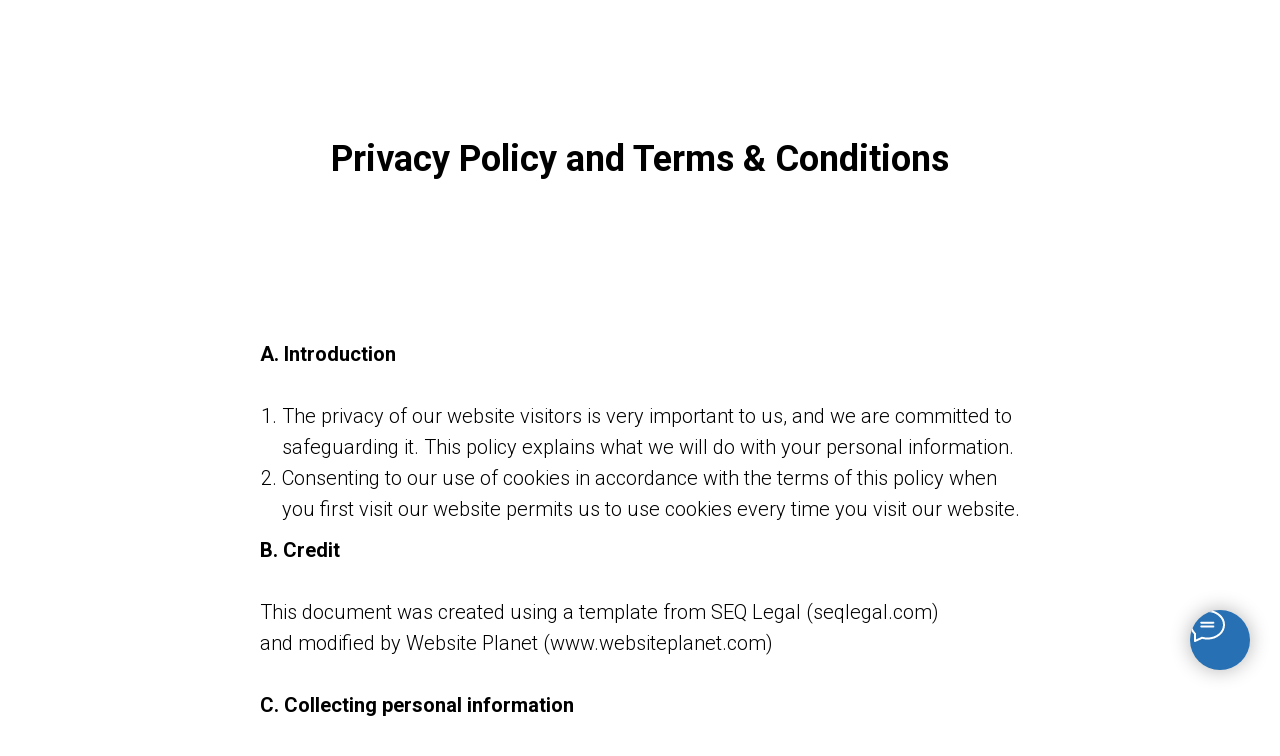

--- FILE ---
content_type: text/html; charset=UTF-8
request_url: https://www.dialog-health.com/privacypolicyandtermsandconditions
body_size: 13908
content:
<!DOCTYPE html> <html> <head> <meta charset="utf-8" /> <meta http-equiv="Content-Type" content="text/html; charset=utf-8" /> <meta name="viewport" content="width=device-width, initial-scale=1.0" /> <!--metatextblock--> <title>Privacy Policy and Terms & Conditions</title> <meta name="description" content="Privacy Policy and Terms &amp; Conditions" /> <meta property="og:url" content="https://www.dialog-health.com/privacypolicyandtermsandconditions" /> <meta property="og:title" content="Privacy Policy and Terms & Conditions" /> <meta property="og:description" content="Privacy Policy and Terms &amp; Conditions" /> <meta property="og:type" content="website" /> <link rel="canonical" href="https://www.dialog-health.com/privacypolicyandtermsandconditions"> <!--/metatextblock--> <meta name="format-detection" content="telephone=no" /> <meta http-equiv="x-dns-prefetch-control" content="on"> <link rel="dns-prefetch" href="https://ws.tildacdn.com"> <link rel="dns-prefetch" href="https://static.tildacdn.net"> <link rel="shortcut icon" href="https://static.tildacdn.net/tild3931-3531-4362-b533-333535613530/favicon.ico" type="image/x-icon" /> <link rel="apple-touch-icon" href="https://static.tildacdn.net/tild3463-3761-4334-a463-643838383231/youtube-02.png"> <link rel="apple-touch-icon" sizes="76x76" href="https://static.tildacdn.net/tild3463-3761-4334-a463-643838383231/youtube-02.png"> <link rel="apple-touch-icon" sizes="152x152" href="https://static.tildacdn.net/tild3463-3761-4334-a463-643838383231/youtube-02.png"> <link rel="apple-touch-startup-image" href="https://static.tildacdn.net/tild3463-3761-4334-a463-643838383231/youtube-02.png"> <!-- Assets --> <script src="https://neo.tildacdn.com/js/tilda-fallback-1.0.min.js" async charset="utf-8"></script> <link rel="stylesheet" href="https://static.tildacdn.net/css/tilda-grid-3.0.min.css" type="text/css" media="all" onerror="this.loaderr='y';"/> <link rel="stylesheet" href="https://static.tildacdn.net/ws/project886533/tilda-blocks-page3986812.min.css?t=1769682505" type="text/css" media="all" onerror="this.loaderr='y';" /> <link rel="preconnect" href="https://fonts.gstatic.com"> <link href="https://fonts.googleapis.com/css2?family=Roboto:wght@300;400;500;700&subset=latin,cyrillic" rel="stylesheet"> <script nomodule src="https://static.tildacdn.net/js/tilda-polyfill-1.0.min.js" charset="utf-8"></script> <script type="text/javascript">function t_onReady(func) {if(document.readyState!='loading') {func();} else {document.addEventListener('DOMContentLoaded',func);}}
function t_onFuncLoad(funcName,okFunc,time) {if(typeof window[funcName]==='function') {okFunc();} else {setTimeout(function() {t_onFuncLoad(funcName,okFunc,time);},(time||100));}}</script> <script src="https://static.tildacdn.net/js/tilda-scripts-3.0.min.js" charset="utf-8" defer onerror="this.loaderr='y';"></script> <script src="https://static.tildacdn.net/ws/project886533/tilda-blocks-page3986812.min.js?t=1769682505" charset="utf-8" async onerror="this.loaderr='y';"></script> <script src="https://static.tildacdn.net/js/tilda-lazyload-1.0.min.js" charset="utf-8" async onerror="this.loaderr='y';"></script> <script src="https://static.tildacdn.net/js/tilda-menu-1.0.min.js" charset="utf-8" async onerror="this.loaderr='y';"></script> <script src="https://static.tildacdn.net/js/tilda-submenublocks-1.0.min.js" charset="utf-8" async onerror="this.loaderr='y';"></script> <script src="https://static.tildacdn.net/js/tilda-skiplink-1.0.min.js" charset="utf-8" async onerror="this.loaderr='y';"></script> <script src="https://static.tildacdn.net/js/tilda-events-1.0.min.js" charset="utf-8" async onerror="this.loaderr='y';"></script> <script type="text/javascript" src="https://static.tildacdn.net/js/tilda-lk-dashboard-1.0.min.js" charset="utf-8" async onerror="this.loaderr='y';"></script> <script type="text/javascript">window.dataLayer=window.dataLayer||[];</script> <script type="text/javascript">(function() {if((/bot|google|yandex|baidu|bing|msn|duckduckbot|teoma|slurp|crawler|spider|robot|crawling|facebook/i.test(navigator.userAgent))===false&&typeof(sessionStorage)!='undefined'&&sessionStorage.getItem('visited')!=='y'&&document.visibilityState){var style=document.createElement('style');style.type='text/css';style.innerHTML='@media screen and (min-width: 980px) {.t-records {opacity: 0;}.t-records_animated {-webkit-transition: opacity ease-in-out .2s;-moz-transition: opacity ease-in-out .2s;-o-transition: opacity ease-in-out .2s;transition: opacity ease-in-out .2s;}.t-records.t-records_visible {opacity: 1;}}';document.getElementsByTagName('head')[0].appendChild(style);function t_setvisRecs(){var alr=document.querySelectorAll('.t-records');Array.prototype.forEach.call(alr,function(el) {el.classList.add("t-records_animated");});setTimeout(function() {Array.prototype.forEach.call(alr,function(el) {el.classList.add("t-records_visible");});sessionStorage.setItem("visited","y");},400);}
document.addEventListener('DOMContentLoaded',t_setvisRecs);}})();</script></head> <body class="t-body" style="margin:0;"> <!--allrecords--> <div id="allrecords" class="t-records" data-hook="blocks-collection-content-node" data-tilda-project-id="886533" data-tilda-page-id="3986812" data-tilda-page-alias="privacypolicyandtermsandconditions" data-tilda-formskey="2f38dedf3c48cacf654fa0fa1dd7302f" data-tilda-stat-scroll="yes" data-tilda-lazy="yes" data-tilda-root-zone="one" data-tilda-ts="y" data-tilda-project-country="FR"> <!--header--> <header id="t-header" class="t-records" data-hook="blocks-collection-content-node" data-tilda-project-id="886533" data-tilda-page-id="3799882" data-tilda-page-alias="header-en" data-tilda-formskey="2f38dedf3c48cacf654fa0fa1dd7302f" data-tilda-stat-scroll="yes" data-tilda-lazy="yes" data-tilda-root-zone="one" data-tilda-ts="y" data-tilda-project-country="FR"> <div id="rec70474803" class="r t-rec" style=" " data-animationappear="off" data-record-type="230"> <div id="nav70474803" class="t199__header t199__js__header t199__dark" style="" data-menu="yes"> <div class="t199__holder"> <a class="t199__logo" href="https://www.dialog-health.com" target="_blank" style=""> <img class="t199__logo-image-one"
src="https://static.tildacdn.net/tild3431-3039-4461-a364-623830333631/DH_02.png"
imgfield="img"
style="max-width: 120px; width: 100%; height: auto;" alt=""> <img class="t199__logo-image-two"
src="https://static.tildacdn.net/tild3163-3066-4839-a332-303833623266/DH_03.png"
imgfield="img2"
style="max-width: 120px; width: 100%; height: auto;" alt=""> <div class="t199__logo-text-mobile t-title" field="title" style=""></div> </a> <a class="t199__mmenu-toggler t199__js__menu-toggler" href="#"> <button type="button"
class="t-menuburger t-menuburger_first "
aria-label="Navigation menu"
aria-expanded="false"> <span style="background-color:#fff;"></span> <span style="background-color:#fff;"></span> <span style="background-color:#fff;"></span> <span style="background-color:#fff;"></span> </button> <script>function t_menuburger_init(recid) {var rec=document.querySelector('#rec' + recid);if(!rec) return;var burger=rec.querySelector('.t-menuburger');if(!burger) return;var isSecondStyle=burger.classList.contains('t-menuburger_second');if(isSecondStyle&&!window.isMobile&&!('ontouchend' in document)) {burger.addEventListener('mouseenter',function() {if(burger.classList.contains('t-menuburger-opened')) return;burger.classList.remove('t-menuburger-unhovered');burger.classList.add('t-menuburger-hovered');});burger.addEventListener('mouseleave',function() {if(burger.classList.contains('t-menuburger-opened')) return;burger.classList.remove('t-menuburger-hovered');burger.classList.add('t-menuburger-unhovered');setTimeout(function() {burger.classList.remove('t-menuburger-unhovered');},300);});}
burger.addEventListener('click',function() {if(!burger.closest('.tmenu-mobile')&&!burger.closest('.t450__burger_container')&&!burger.closest('.t466__container')&&!burger.closest('.t204__burger')&&!burger.closest('.t199__js__menu-toggler')) {burger.classList.toggle('t-menuburger-opened');burger.classList.remove('t-menuburger-unhovered');}});var menu=rec.querySelector('[data-menu="yes"]');if(!menu) return;var menuLinks=menu.querySelectorAll('.t-menu__link-item');var submenuClassList=['t978__menu-link_hook','t978__tm-link','t966__tm-link','t794__tm-link','t-menusub__target-link'];Array.prototype.forEach.call(menuLinks,function(link) {link.addEventListener('click',function() {var isSubmenuHook=submenuClassList.some(function(submenuClass) {return link.classList.contains(submenuClass);});if(isSubmenuHook) return;burger.classList.remove('t-menuburger-opened');});});menu.addEventListener('clickedAnchorInTooltipMenu',function() {burger.classList.remove('t-menuburger-opened');});}
t_onReady(function() {t_onFuncLoad('t_menuburger_init',function(){t_menuburger_init('70474803');});});</script> <style>.t-menuburger{position:relative;flex-shrink:0;width:28px;height:20px;padding:0;border:none;background-color:transparent;outline:none;-webkit-transform:rotate(0deg);transform:rotate(0deg);transition:transform .5s ease-in-out;cursor:pointer;z-index:999;}.t-menuburger span{display:block;position:absolute;width:100%;opacity:1;left:0;-webkit-transform:rotate(0deg);transform:rotate(0deg);transition:.25s ease-in-out;height:3px;background-color:#000;}.t-menuburger span:nth-child(1){top:0px;}.t-menuburger span:nth-child(2),.t-menuburger span:nth-child(3){top:8px;}.t-menuburger span:nth-child(4){top:16px;}.t-menuburger__big{width:42px;height:32px;}.t-menuburger__big span{height:5px;}.t-menuburger__big span:nth-child(2),.t-menuburger__big span:nth-child(3){top:13px;}.t-menuburger__big span:nth-child(4){top:26px;}.t-menuburger__small{width:22px;height:14px;}.t-menuburger__small span{height:2px;}.t-menuburger__small span:nth-child(2),.t-menuburger__small span:nth-child(3){top:6px;}.t-menuburger__small span:nth-child(4){top:12px;}.t-menuburger-opened span:nth-child(1){top:8px;width:0%;left:50%;}.t-menuburger-opened span:nth-child(2){-webkit-transform:rotate(45deg);transform:rotate(45deg);}.t-menuburger-opened span:nth-child(3){-webkit-transform:rotate(-45deg);transform:rotate(-45deg);}.t-menuburger-opened span:nth-child(4){top:8px;width:0%;left:50%;}.t-menuburger-opened.t-menuburger__big span:nth-child(1){top:6px;}.t-menuburger-opened.t-menuburger__big span:nth-child(4){top:18px;}.t-menuburger-opened.t-menuburger__small span:nth-child(1),.t-menuburger-opened.t-menuburger__small span:nth-child(4){top:6px;}@media (hover),(min-width:0\0){.t-menuburger_first:hover span:nth-child(1){transform:translateY(1px);}.t-menuburger_first:hover span:nth-child(4){transform:translateY(-1px);}.t-menuburger_first.t-menuburger__big:hover span:nth-child(1){transform:translateY(3px);}.t-menuburger_first.t-menuburger__big:hover span:nth-child(4){transform:translateY(-3px);}}.t-menuburger_second span:nth-child(2),.t-menuburger_second span:nth-child(3){width:80%;left:20%;right:0;}@media (hover),(min-width:0\0){.t-menuburger_second.t-menuburger-hovered span:nth-child(2),.t-menuburger_second.t-menuburger-hovered span:nth-child(3){animation:t-menuburger-anim 0.3s ease-out normal forwards;}.t-menuburger_second.t-menuburger-unhovered span:nth-child(2),.t-menuburger_second.t-menuburger-unhovered span:nth-child(3){animation:t-menuburger-anim2 0.3s ease-out normal forwards;}}.t-menuburger_second.t-menuburger-opened span:nth-child(2),.t-menuburger_second.t-menuburger-opened span:nth-child(3){left:0;right:0;width:100%!important;}.t-menuburger_third span:nth-child(4){width:70%;left:unset;right:0;}@media (hover),(min-width:0\0){.t-menuburger_third:not(.t-menuburger-opened):hover span:nth-child(4){width:100%;}}.t-menuburger_third.t-menuburger-opened span:nth-child(4){width:0!important;right:50%;}.t-menuburger_fourth{height:12px;}.t-menuburger_fourth.t-menuburger__small{height:8px;}.t-menuburger_fourth.t-menuburger__big{height:18px;}.t-menuburger_fourth span:nth-child(2),.t-menuburger_fourth span:nth-child(3){top:4px;opacity:0;}.t-menuburger_fourth span:nth-child(4){top:8px;}.t-menuburger_fourth.t-menuburger__small span:nth-child(2),.t-menuburger_fourth.t-menuburger__small span:nth-child(3){top:3px;}.t-menuburger_fourth.t-menuburger__small span:nth-child(4){top:6px;}.t-menuburger_fourth.t-menuburger__small span:nth-child(2),.t-menuburger_fourth.t-menuburger__small span:nth-child(3){top:3px;}.t-menuburger_fourth.t-menuburger__small span:nth-child(4){top:6px;}.t-menuburger_fourth.t-menuburger__big span:nth-child(2),.t-menuburger_fourth.t-menuburger__big span:nth-child(3){top:6px;}.t-menuburger_fourth.t-menuburger__big span:nth-child(4){top:12px;}@media (hover),(min-width:0\0){.t-menuburger_fourth:not(.t-menuburger-opened):hover span:nth-child(1){transform:translateY(1px);}.t-menuburger_fourth:not(.t-menuburger-opened):hover span:nth-child(4){transform:translateY(-1px);}.t-menuburger_fourth.t-menuburger__big:not(.t-menuburger-opened):hover span:nth-child(1){transform:translateY(3px);}.t-menuburger_fourth.t-menuburger__big:not(.t-menuburger-opened):hover span:nth-child(4){transform:translateY(-3px);}}.t-menuburger_fourth.t-menuburger-opened span:nth-child(1),.t-menuburger_fourth.t-menuburger-opened span:nth-child(4){top:4px;}.t-menuburger_fourth.t-menuburger-opened span:nth-child(2),.t-menuburger_fourth.t-menuburger-opened span:nth-child(3){opacity:1;}@keyframes t-menuburger-anim{0%{width:80%;left:20%;right:0;}50%{width:100%;left:0;right:0;}100%{width:80%;left:0;right:20%;}}@keyframes t-menuburger-anim2{0%{width:80%;left:0;}50%{width:100%;right:0;left:0;}100%{width:80%;left:20%;right:0;}}</style> </a> <div class="t199__mmenu t199__js__menu"> <nav class="t199__menu"> <ul role="list" class="t199__menu-items t-menu__list"> <li class="t199__menu-item-wrap"> <a class="t199__menu-item t-title t-menu__link-item"
href="/agenda" data-menu-submenu-hook="">Agenda</a> </li> <li class="t199__menu-item-wrap"> <a class="t199__menu-item t-title t-menu__link-item"
href="https://www.dialog-health.com/recent-tours" data-menu-submenu-hook="">Previous Study Tours</a> </li> <li class="t199__menu-item-wrap"> <a class="t199__menu-item t-title t-menu__link-item"
href="/services" data-menu-submenu-hook="">Our services</a> </li> <li class="t199__menu-item-wrap"> <a class="t199__menu-item t-title t-menu__link-item"
href="#submenu:about" data-menu-submenu-hook="">About us</a> </li> <li class="t199__menu-item-wrap"> <a class="t199__menu-item t-title t-menu__link-item"
href="/contact" data-menu-submenu-hook="">Contact</a> </li> <li class="t199__menu-item-wrap"> <a class="t199__menu-item t-title t-menu__link-item"
href="#submenu:langues" data-menu-submenu-hook="">En</a> </li> </ul> </nav> </div> </div> </div> <script>t_onReady(function() {t_onFuncLoad('t199_showMenu',function() {t199_showMenu('70474803');});t_onFuncLoad('t199_positionHeader',function() {t199_positionHeader('70474803');});t_onFuncLoad('t_menu__interactFromKeyboard',function() {t_menu__interactFromKeyboard('70474803');});t_onFuncLoad('t_menu__highlightActiveLinks',function() {t_menu__highlightActiveLinks(".t199__menu-item");});t_onFuncLoad('t_menu__findAnchorLinks',function() {t_menu__findAnchorLinks('70474803','.t199__menu-item');});});</script> <style>@media screen and (max-width:1024px){}</style> <style>#rec70474803 .t-menu__link-item{}@supports (overflow:-webkit-marquee) and (justify-content:inherit){#rec70474803 .t-menu__link-item,#rec70474803 .t-menu__link-item.t-active{opacity:1 !important;}}</style> </div> <div id="rec157122556" class="r t-rec" style=" " data-animationappear="off" data-record-type="794"> <!-- T794 --> <div class="t794" data-tooltip-hook="#submenu:about" data-tooltip-margin="15px" data-add-arrow="on"> <div class="t794__tooltip-menu"> <div class="t794__tooltip-menu-corner"></div> <div class="t794__content"> <ul class="t794__list" role="menu" aria-label=""> <li class="t794__list_item t-submenublocks__item t-name t-name_xs"> <a class="t794__typo t794__typo_157122556 t794__link t-name t-name_xs"
role="menuitem"
href="/team_experts"
style="" data-menu-item-number="1">Team</a> </li> <li class="t794__list_item t-submenublocks__item t-name t-name_xs"> <a class="t794__typo t794__typo_157122556 t794__link t-name t-name_xs"
role="menuitem"
href="/warranties"
style="" data-menu-item-number="2">Warranties</a> </li> <li class="t794__list_item t-submenublocks__item t-name t-name_xs"> <a class="t794__typo t794__typo_157122556 t794__link t-name t-name_xs"
role="menuitem"
href="/partners"
style="" data-menu-item-number="3">Partners</a> </li> </ul> </div> </div> </div> <script>t_onReady(function() {t_onFuncLoad('t794_init',function() {t794_init('157122556');});});</script> <style>#rec157122556 .t794__tooltip-menu,a[data-tooltip-menu-id="157122556"] + .t794__tooltip-menu{background-color:#ffffff;text-align:left;max-width:100px;border-radius:3px;}#rec157122556 .t794__content{background-color:#ffffff;border-radius:3px;}#rec157122556 .t794__tooltip-menu-corner{background-color:#ffffff;top:-6.5px;border-color:#eee;border-width:0;border-style:none;}@media screen and (max-width:980px){a[data-tooltip-menu-id="157122556"] + .t794__tooltip-menu{max-width:100%;}}</style> <style></style> <style>#rec157122556 .t794__tooltip-menu,a[data-tooltip-menu-id="157122556"] + .t794__tooltip-menu {box-shadow:0px 0px 7px rgba(0,0,0,0.2);}</style> </div> <div id="rec466798540" class="r t-rec" style=" " data-animationappear="off" data-record-type="794"> <!-- T794 --> <div class="t794" data-tooltip-hook="#submenu:about" data-tooltip-margin="15px" data-add-arrow="on"> <div class="t794__tooltip-menu"> <div class="t794__tooltip-menu-corner"></div> <div class="t794__content"> <ul class="t794__list" role="menu" aria-label=""> <li class="t794__list_item t-submenublocks__item t-name t-name_xs"> <a class="t794__typo t794__typo_466798540 t794__link t-name t-name_xs"
role="menuitem"
href="/team_experts"
style="" data-menu-item-number="1">Team</a> </li> <li class="t794__list_item t-submenublocks__item t-name t-name_xs"> <a class="t794__typo t794__typo_466798540 t794__link t-name t-name_xs"
role="menuitem"
href="/warranties"
style="" data-menu-item-number="2">Warranties</a> </li> <li class="t794__list_item t-submenublocks__item t-name t-name_xs"> <a class="t794__typo t794__typo_466798540 t794__link t-name t-name_xs"
role="menuitem"
href="/partners"
style="" data-menu-item-number="3">Partners</a> </li> </ul> </div> </div> </div> <script>t_onReady(function() {t_onFuncLoad('t794_init',function() {t794_init('466798540');});});</script> <style>#rec466798540 .t794__tooltip-menu,a[data-tooltip-menu-id="466798540"] + .t794__tooltip-menu{background-color:#ffffff;text-align:left;max-width:100px;border-radius:3px;}#rec466798540 .t794__content{background-color:#ffffff;border-radius:3px;}#rec466798540 .t794__tooltip-menu-corner{background-color:#ffffff;top:-6.5px;border-color:#eee;border-width:0;border-style:none;}@media screen and (max-width:980px){a[data-tooltip-menu-id="466798540"] + .t794__tooltip-menu{max-width:100%;}}</style> <style></style> <style>#rec466798540 .t794__tooltip-menu,a[data-tooltip-menu-id="466798540"] + .t794__tooltip-menu {box-shadow:0px 0px 7px rgba(0,0,0,0.2);}</style> </div> <div id="rec169425106" class="r t-rec" style=" " data-animationappear="off" data-record-type="794"> <!-- T794 --> <div class="t794" data-tooltip-hook="#submenu:langues" data-tooltip-margin="15px" data-add-arrow="on"> <div class="t794__tooltip-menu"> <div class="t794__tooltip-menu-corner"></div> <div class="t794__content"> <ul class="t794__list" role="menu" aria-label=""> <li class="t794__list_item t-submenublocks__item t-name t-name_xs"> <a class="t794__typo t794__typo_169425106 t794__link t-name t-name_xs"
role="menuitem"
href="https://www.dialog-health.com"
style="" data-menu-item-number="1">English</a> </li> <li class="t794__list_item t-submenublocks__item t-name t-name_xs"> <a class="t794__typo t794__typo_169425106 t794__link t-name t-name_xs"
role="menuitem"
href="https://www.fr.dialog-health.com"
style="" data-menu-item-number="2">Français</a> </li> <li class="t794__list_item t-submenublocks__item t-name t-name_xs"> <a class="t794__typo t794__typo_169425106 t794__link t-name t-name_xs"
role="menuitem"
href="https://www.ru.dialog-health.com"
style="" data-menu-item-number="3">Pусский</a> </li> <li class="t794__list_item t-submenublocks__item t-name t-name_xs"> <a class="t794__typo t794__typo_169425106 t794__link t-name t-name_xs"
role="menuitem"
href="https://www.br.dialog-health.com"
style="" data-menu-item-number="4">Portugues</a> </li> </ul> </div> </div> </div> <script>t_onReady(function() {t_onFuncLoad('t794_init',function() {t794_init('169425106');});});</script> <style>#rec169425106 .t794__tooltip-menu,a[data-tooltip-menu-id="169425106"] + .t794__tooltip-menu{background-color:#ffffff;text-align:left;max-width:100px;border-radius:3px;}#rec169425106 .t794__content{background-color:#ffffff;border-radius:3px;}#rec169425106 .t794__tooltip-menu-corner{background-color:#ffffff;top:-6.5px;border-color:#eee;border-width:0;border-style:none;}@media screen and (max-width:980px){a[data-tooltip-menu-id="169425106"] + .t794__tooltip-menu{max-width:100%;}}</style> <style></style> <style>#rec169425106 .t794__tooltip-menu,a[data-tooltip-menu-id="169425106"] + .t794__tooltip-menu {box-shadow:0px 0px 7px rgba(0,0,0,0.2);}</style> </div> </header> <!--/header--> <div id="rec73601866" class="r t-rec t-rec_pt_135 t-rec_pb_90" style="padding-top:135px;padding-bottom:90px; " data-record-type="33"> <!-- T017 --> <div class="t017"> <div class="t-container t-align_center"> <div class="t-col t-col_10 t-prefix_1"> <h1 class="t017__title t-title t-title_xxs" field="title">Privacy Policy and Terms &amp; Conditions</h1> </div> </div> </div> </div> <div id="rec73601608" class="r t-rec t-rec_pt_60 t-rec_pb_60" style="padding-top:60px;padding-bottom:60px; " data-record-type="106"> <!-- T004 --> <div class="t004"> <div class="t-container "> <div class="t-col t-col_8 t-prefix_2"> <div field="text" class="t-text t-text_md "><strong>A. Introduction </strong><br /><br /> <ol> <li> The privacy of our website visitors is very important to us, and we are committed to safeguarding it. This policy explains what we will do with your personal information. </li> <li> Consenting to our use of cookies in accordance with the terms of this policy when you first visit our website permits us to use cookies every time you visit our website. </li> </ol> <strong>B. Credit<br /></strong><br />This document was created using a template from SEQ Legal (seqlegal.com)<br />and modified by Website Planet (<a href="https://www.websiteplanet.com/"><span style="color: rgb(0, 0, 0);">www.websiteplanet.com</span></a>) <br /><br /> <strong>C. Collecting personal information</strong> <br /><br /> The following types of personal information may be collected, stored, and used: <br /><br /> <ol> <li> information about your computer including your IP address, geographical location, browser type and version, and operating system; </li> <li> information about your visits to and use of this website including the referral source, length of visit, page views, and website navigation paths; </li> <li> information, such as your email address, that you enter when you register with our website; </li> <li> information that you enter when you create a profile on our website—for example, your name, profile pictures, gender, birthday, relationship status, interests and hobbies, educational details, and employment details; </li> <li> information, such as your name and email address, that you enter in order to set up subscriptions to our emails and/or newsletters; </li> <li> information that you enter while using the services on our website; </li> <li> information that is generated while using our website, including when, how often, and under what circumstances you use it; </li> <li> information relating to anything you purchase, services you use, or transactions you make through our website, which includes your name, address, telephone number, email address, and credit card details; </li> <li> information that you post to our website with the intention of publishing it on the internet, which includes your username, profile pictures, and the content of your posts; </li> <li> information contained in any communications that you send to us by email or through our website, including its communication content and metadata; </li> <li> any other personal information that you send to us. </li> </ol> Before you disclose to us the personal information of another person, you must obtain that person's consent to both the disclosure and the processing of that personal information in accordance with this policy <br /><br /> <strong>D. Using your personal information</strong> <br /><br /> Personal information submitted to us through our website will be used for the purposes specified in this policy or on the relevant pages of the website. We may use your personal information for the following: <br /><br /> <ol> <li> administering our website and business; </li> <li> personalizing our website for you; </li> <li> enabling your use of the services available on our website; </li> <li> sending you goods purchased through our website; </li> <li> supplying services purchased through our website; </li> <li> sending statements, invoices, and payment reminders to you, and collecting payments from you; </li> <li> sending you non-marketing commercial communications; </li> <li> sending you email notifications that you have specifically requested; </li> <li> sending you our email newsletter, if you have requested it (you can inform us at any time if you no longer require the newsletter); </li> <li> sending you marketing communications relating to our business or the businesses of carefully-selected third parties which we think may be of interest to you, by post or, where you have specifically agreed to this, by email or similar technology (you can inform us at any time if you no longer require marketing communications); </li> <li> providing third parties with statistical information about our users (but those third parties will not be able to identify any individual user from that information); </li> <li> dealing with inquiries and complaints made by or about you relating to our website; </li> <li> keeping our website secure and prevent fraud; </li> <li> verifying compliance with the terms and conditions governing the use of our website (including monitoring private messages sent through our website private messaging service); and </li> <li> other uses. </li> </ol> If you submit personal information for publication on our website, we will publish and otherwise use that information in accordance with the license you grant to us. <br /><br /> Your privacy settings can be used to limit the publication of your information on our website and can be adjusted using privacy controls on the website. <br /><br /> We will not, without your express consent, supply your personal information to any third party for their or any other third party's direct marketing. <br /><br /> <strong>E. Disclosing personal information </strong><br /><br /> We may disclose your personal information to any of our employees, officers, insurers, professional advisers, agents, suppliers, or subcontractors as reasonably necessary for the purposes set out in this policy. <br /><br /> We may disclose your personal information to any member of our group of companies (this means our subsidiaries, our ultimate holding company and all its subsidiaries) as reasonably necessary for the purposes set out in this policy. <br /><br /> We may disclose your personal information: <br /><br /> <ol> <li> to the extent that we are required to do so by law; </li> <li> in connection with any ongoing or prospective legal proceedings; </li> <li> in order to establish, exercise, or defend our legal rights (including providing information to others for the purposes of fraud prevention and reducing credit risk); </li> <li> to the purchaser (or prospective purchaser) of any business or asset that we are (or are contemplating) selling; and </li> <li> to any person who we reasonably believe may apply to a court or other competent authority for disclosure of that personal information where, in our reasonable opinion, such court or authority would be reasonably likely to order disclosure of that personal information. </li> </ol> Except as provided in this policy, we will not provide your personal information to third parties. <br /><br /> <strong>F. International data transfers </strong><br /><br /> <ol> <li> Information that we collect may be stored, processed in, and transferred between any of the countries in which we operate in order to enable us to use the information in accordance with this policy. </li> <li> Information that we collect may be transferred to the following countries which do not have data protection laws equivalent to those in force in the European Economic Area: the United States of America, Russia, Japan, China, and India. </li> <li> Personal information that you publish on our website or submit for publication on our website may be available, via the internet, around the world. We cannot prevent the use or misuse of such information by others. </li> <li> You expressly agree to the transfers of personal information described in this Section F. </li> </ol> <strong>G. Retaining personal information</strong> <br /><br /> <ol> <li> This Section G sets out our data retention policies and procedure, which are designed to help ensure that we comply with our legal obligations regarding the retention and deletion of personal information. </li> <li> Personal information that we process for any purpose or purposes shall not be kept for longer than is necessary for that purpose or those purposes. </li> <li> Without prejudice to article G-2, we will usually delete personal data falling within the categories set out below at the date/time set out below: <ol> <li> personal data type will be deleted {ENTER DATE/TIME}; and </li> <li> {ENTER ADDITIONAL DATES/TIMES}. </li> </ol> </li> <li> Notwithstanding the other provisions of this Section G, we will retain documents (including electronic documents) containing personal data: <ol> <li> to the extent that we are required to do so by law; </li> <li> if we believe that the documents may be relevant to any ongoing or prospective legal proceedings; and </li> <li> in order to establish, exercise, or defend our legal rights (including providing information to others for the purposes of fraud prevention and reducing credit risk). </li> </ol> </li> </ol> <strong>H. Security of your personal information </strong><br /><br /> <ol> <li> We will take reasonable technical and organizational precautions to prevent the loss, misuse, or alteration of your personal information. </li> <li> We will store all the personal information you provide on our secure (password- and firewall-protected) servers. </li> <li> All electronic financial transactions entered into through our website will be protected by encryption technology. </li> <li> You acknowledge that the transmission of information over the internet is inherently insecure, and we cannot guarantee the security of data sent over the internet. </li> <li> You are responsible for keeping the password you use for accessing our website confidential; we will not ask you for your password (except when you log in to our website). </li> </ol> <strong>I. Amendments</strong> <br /><br /> We may update this policy from time to time by publishing a new version on our website. You should check this page occasionally to ensure you understand any changes to this policy. We may notify you of changes to this policy by email or through the private messaging system on our website. <br /><br /> <strong>J. Your rights </strong><br /><br /> You may instruct us to provide you with any personal information we hold about you; provision of such information will be subject to the following: <br /><br /> <ol> <li> the payment of a fee {ENTER FEE IF RELEVANT}; and </li> <li> the supply of appropriate evidence of your identity ({ADJUST TEXT TO REFLECT YOUR POLICY for this purpose, we will usually accept a photocopy of your passport certified by a notary plus an original copy of a utility bill showing your current address}). </li> </ol> We may withhold personal information that you request to the extent permitted by law. <br /><br /> You may instruct us at any time not to process your personal information for marketing purposes. <br /><br /> In practice, you will usually either expressly agree in advance to our use of your personal information for marketing purposes, or we will provide you with an opportunity to opt out of the use of your personal information for marketing purposes. <br /><br /> <strong>K. Third party websites </strong><br /><br /> Our website includes hyperlinks to, and details of, third party websites. We have no control over, and are not responsible for, the privacy policies and practices of third parties. <br /><br /> L. Updating information <br /><br /> Please let us know if the personal information that we hold about you needs to be corrected or updated. <br /><br /> <strong>M. Cookies </strong><br /><br /> Our website uses cookies. A cookie is a file containing an identifier (a string of letters and numbers) that is sent by a web server to a web browser and is stored by the browser. The identifier is then sent back to the server each time the browser requests a page from the server. Cookies may be either "persistent" cookies or "session" cookies: a persistent cookie will be stored by a web browser and will remain valid until its set expiry date, unless deleted by the user before the expiry date; a session cookie, on the other hand, will expire at the end of the user session, when the web browser is closed. Cookies do not typically contain any information that personally identifies a user, but personal information that we store about you may be linked to the information stored in and obtained from cookies. We use only session cookies on our website. <br /><br /> <ol> <li> The names of the cookies that we use on our website, and the purposes for which they are used, are set out below: <ol> <li> we use Google Analytics and Adwords on our website to recognize a computer when a user visits the website / track users as they navigate the website / enable the use of a shopping cart on the website / improve the website's usability / analyze the use of the website / administer the website / prevent fraud and improve the security of the website / personalize the website for each user / target advertisements which may be of particular interest to specific users / describe purpose(s)}; </li> </ol> </li> <li> Most browsers allow you to refuse to accept cookies—for example: <ol> <li> in Internet Explorer (version 10) you can block cookies using the cookie handling override settings available by clicking "Tools," "Internet Options," "Privacy," and then "Advanced"; </li> <li> in Firefox (version 24) you can block all cookies by clicking "Tools," "Options," "Privacy," selecting "Use custom settings for history" from the drop-down menu, and unticking "Accept cookies from sites"; and </li> <li> in Chrome (version 29), you can block all cookies by accessing the "Customize and control" menu, and clicking "Settings," "Show advanced settings," and "Content settings," and then selecting "Block sites from setting any data" under the "Cookies" heading. </li> </ol> </li> </ol> Blocking all cookies will have a negative impact upon the usability of many websites. If you block cookies, you will not be able to use all the features on our website. <br /><br /> <ol> <li> You can delete cookies already stored on your computer—for example: <ol> <li> in Internet Explorer (version 10), you must manually delete cookie files (you can find instructions for doing so at <a href="http://support.microsoft.com/kb/278835"><span style="color: rgb(0, 0, 0);">http://support.microsoft.com/kb/278835</span></a> ); </li> <li> in Firefox (version 24), you can delete cookies by clicking "Tools," "Options," and "Privacy", then selecting "Use custom settings for history", clicking "Show Cookies," and then clicking "Remove All Cookies"; and </li> <li> in Chrome (version 29), you can delete all cookies by accessing the "Customize and control" menu, and clicking "Settings," "Show advanced settings," and "Clear browsing data," and then selecting "Delete cookies and other site and plug-in data" before clicking "Clear browsing data." </li> </ol> </li> <li> Deleting cookies will have a negative impact on the usability of many websites. </li></ol></div> </div> </div> </div> </div> <!--footer--> <footer id="t-footer" class="t-records" data-hook="blocks-collection-content-node" data-tilda-project-id="886533" data-tilda-page-id="3794088" data-tilda-page-alias="footer-en" data-tilda-formskey="2f38dedf3c48cacf654fa0fa1dd7302f" data-tilda-stat-scroll="yes" data-tilda-lazy="yes" data-tilda-root-zone="one" data-tilda-ts="y" data-tilda-project-country="FR"> <div id="rec157126440" class="r t-rec t-rec_pt_75 t-rec_pb_90" style="padding-top:75px;padding-bottom:90px;background-color:#111111; " data-animationappear="off" data-record-type="420" data-bg-color="#111111"> <!-- T420 --> <div class="t420"> <div class="t-container t-align_left"> <div class="t420__col t-col t-col_3"> <a class="t420__logo-link" href="/"> <img class="t420__logo t-img"
src="https://thb.tildacdn.net/tild3862-6437-4264-b534-383930623465/-/empty/DIALOG_HEALTH_WHITE.png" data-original="https://static.tildacdn.net/tild3862-6437-4264-b534-383930623465/DIALOG_HEALTH_WHITE.png"
imgfield="img"
alt="Dialog Health"> </a> <div class="t-sociallinks"> <ul role="list" class="t-sociallinks__wrapper" aria-label="Social media links"> <!-- new soclinks --><li class="t-sociallinks__item t-sociallinks__item_linkedin"><a href="https://www.linkedin.com/company/dialoghealth" target="_blank" rel="nofollow" aria-label="linkedin" style="width: 25px; height: 25px;"><svg class="t-sociallinks__svg" role="presentation" width=25px height=25px viewBox="0 0 100 100" fill="none" xmlns="http://www.w3.org/2000/svg"> <path fill-rule="evenodd" clip-rule="evenodd" d="M50 100c27.6142 0 50-22.3858 50-50S77.6142 0 50 0 0 22.3858 0 50s22.3858 50 50 50Zm23-31.0002V52.363c0-8.9114-4.7586-13.0586-11.1079-13.0586-5.1234 0-7.4123 2.8199-8.6942 4.7942v-4.1124h-9.6468c.1297 2.7235 0 29.0136 0 29.0136h9.6484v-16.203c0-.8675.0657-1.731.3203-2.3513.6981-1.7351 2.284-3.5286 4.9491-3.5286 3.4905 0 4.8859 2.6611 4.8859 6.5602v15.5227H73ZM53.1979 44.0986v.094h-.0632c.0069-.0111.0148-.0228.0229-.0346.0137-.0198.0281-.0401.0403-.0594ZM28 31.0123C28 28.1648 30.1583 26 33.4591 26c3.3016 0 5.3302 2.1648 5.3934 5.0123 0 2.7851-2.0918 5.0156-5.4567 5.0156h-.064c-3.2351 0-5.3318-2.2305-5.3318-5.0156Zm10.2177 37.9875h-9.6445V39.9862h9.6445v29.0136Z" fill="#525252"/> </svg></a></li>&nbsp;<li class="t-sociallinks__item t-sociallinks__item_youtube"><a href="https://www.youtube.com/channel/UCa-ecxFAAbU5Wb7tMA0Aaww" target="_blank" rel="nofollow" aria-label="youtube" style="width: 25px; height: 25px;"><svg class="t-sociallinks__svg" role="presentation" width=25px height=25px viewBox="0 0 100 100" fill="none" xmlns="http://www.w3.org/2000/svg"> <path fill-rule="evenodd" clip-rule="evenodd" d="M50 100c27.614 0 50-22.386 50-50S77.614 0 50 0 0 22.386 0 50s22.386 50 50 50Zm17.9-67.374c3.838.346 6 2.695 6.474 6.438.332 2.612.626 6.352.626 10.375 0 7.064-.626 11.148-.626 11.148-.588 3.728-2.39 5.752-6.18 6.18-4.235.48-13.76.7-17.992.7-4.38 0-13.237-.184-17.66-.552-3.8-.317-6.394-2.44-6.916-6.218-.38-2.752-.626-6.022-.626-11.222 0-5.788.209-8.238.7-10.853.699-3.732 2.48-5.54 6.548-5.96C36.516 32.221 40.55 32 49.577 32c4.413 0 13.927.228 18.322.626Zm-23.216 9.761v14.374L58.37 49.5l-13.686-7.114Z" fill="#525252"/> </svg></a></li><!-- /new soclinks --> </ul> </div> <div class="t420__text t-descr t-descr_xxs" field="text">© 2018 Dialog Health<a href="http://www.dialog-health.com/privacypolicyandtermsandconditions" style=""><span style="color: rgb(255, 255, 255);"><br /><br /></span></a><a href="http://www.dialog-health.com/privacypolicyandtermsandconditions"><span style="color: rgb(255, 255, 255);">Privacy Policy and Terms &amp; Conditions</span></a><br /></div> </div> <div class="t420__col t-col t-col_3"> <div class="t420__title t-name t-name_xs" field="title">Dialog Health</div> <div class="t420__descr t-descr t-descr_xxs" field="descr"><ul> <li> <a href="https://www.dialog-health.com" style="">Home</a></li> <li><a href="https://www.dialog-health.com/services" style="">Services</a></li> </ul></div> </div> <div class="t420__floatbeaker_lr3"></div> <div> <div class="t420__col t-col t-col_3"> <div class="t420__title t-name t-name_xs" field="title2">Recent tours. Regions. </div> <div class="t420__descr t-descr t-descr_xxs" field="descr2"><ul><li data-list="bullet"><a href="https://www.dialog-health.com/recent-tours#!/tfeeds/232626870320/c/Europe">Europe </a></li><li data-list="bullet"><a href="https://www.dialog-health.com/recent-tours#!/tfeeds/232626870320/c/Asia">Asia </a></li><li data-list="bullet"><a href="https://www.dialog-health.com/recent-tours#!/tfeeds/232626870320/c/USA%20/%20Canada">US / Canada </a></li><li data-list="bullet"><a href="https://www.dialog-health.com/recent-tours#!/tfeeds/232626870320/c/Middle%20East">Middle East </a></li></ul></div> </div> <div class="t420__col t-col t-col_3"> <div class="t420__title t-name t-name_xs" field="title3">About</div> <div class="t420__descr t-descr t-descr_xxs" field="descr3"><ul><li><a href="https://www.dialog-health.com/warranties">Warranties</a></li><li><a href="https://www.dialog-health.com/partners">Partners</a></li></ul></div> </div> </div> </div> </div> <style>#rec157126440 .t420__title{color:#525252;}#rec157126440 .t420__descr{color:#ffffff;}</style> <style> #rec157126440 .t420__logo-link{font-size:20px;color:#ffffff;text-transform:uppercase;}#rec157126440 .t420__logo{font-size:20px;color:#ffffff;text-transform:uppercase;}</style> </div> <div id="rec285593905" class="r t-rec" style=" " data-animationappear="off" data-record-type="898"> <div
class="t898"> <div class="t898__btn"
style="right:30px;left:inherit;"> <input type="checkbox" class="t898__btn_input" id="t898__btn_input_285593905" /> <label for="t898__btn_input_285593905" class="t898__btn_label" style="background:#2670b3;"> <svg role="presentation" class="t898__icon t898__icon-write" width="35" height="32" viewBox="0 0 35 32" xmlns="http://www.w3.org/2000/svg"> <path d="M11.2667 12.6981H23.3667M11.2667 16.4717H23.3667M4.8104 23.5777C2.4311 21.1909 1 18.1215 1 14.7736C1 7.16679 8.38723 1 17.5 1C26.6128 1 34 7.16679 34 14.7736C34 22.3804 26.6128 28.5472 17.5 28.5472C15.6278 28.5472 13.8286 28.2868 12.1511 27.8072L12 27.7925L5.03333 31V23.8219L4.8104 23.5777Z" stroke="#ffffff" stroke-width="2" stroke-miterlimit="10" stroke-linecap="round" stroke-linejoin="round" fill="none" /> </svg> <svg role="presentation" xmlns="http://www.w3.org/2000/svg" width="16" height="16" class="t898__icon t898__icon-close" viewBox="0 0 23 23"> <g fillRule="evenodd"> <path d="M10.314 -3.686H12.314V26.314H10.314z" transform="rotate(-45 11.314 11.314)" /> <path d="M10.314 -3.686H12.314V26.314H10.314z" transform="rotate(45 11.314 11.314)" /> </g> </svg> </label> <!-- new soclinks --> <a href="mailto:contact@dialog-health.com" class="t898__icon t898__icon-email_wrapper t898__icon_link" target="_blank" rel="nofollow noopener noreferrer"><span class="t898__btn-text t-name t-name_xs">Mail</span><div class="t898__svg__wrapper"><div class="t898__svg__bg"></div><svg class="t-sociallinks__svg" role="presentation" width=50px height=50px viewBox="0 0 100 100" fill="none" xmlns="http://www.w3.org/2000/svg"> <path fill-rule="evenodd" clip-rule="evenodd" d="M50 100C77.6142 100 100 77.6142 100 50C100 22.3858 77.6142 0 50 0C22.3858 0 0 22.3858 0 50C0 77.6142 22.3858 100 50 100ZM51.8276 49.2076L74.191 33.6901C73.4347 32.6649 72.2183 32 70.8466 32H29.1534C27.8336 32 26.6576 32.6156 25.8968 33.5752L47.5881 49.172C48.8512 50.0802 50.5494 50.0945 51.8276 49.2076ZM75 63.6709V37.6286L53.4668 52.57C51.1883 54.151 48.1611 54.1256 45.9095 52.5066L25 37.4719V63.6709C25 65.9648 26.8595 67.8243 29.1534 67.8243H70.8466C73.1405 67.8243 75 65.9648 75 63.6709Z" fill="#000"/> </svg></div></a> <a href="tel:+33986285422" class="t898__icon t898__icon-phone_wrapper t898__icon_link" target="_blank" rel="nofollow noopener noreferrer"><span class="t898__btn-text t-name t-name_xs">Phone</span><div class="t898__svg__wrapper"><div class="t898__svg__bg"></div><svg class="t-sociallinks__svg" role="presentation" width=50px height=50px viewBox="0 0 100 100" fill="none"
xmlns="http://www.w3.org/2000/svg"> <path fill-rule="evenodd" clip-rule="evenodd"
d="M50 100C77.6142 100 100 77.6142 100 50C100 22.3858 77.6142 0 50 0C22.3858 0 0 22.3858 0 50C0 77.6142 22.3858 100 50 100ZM50.0089 29H51.618C56.4915 29.0061 61.1633 30.9461 64.6073 34.3938C68.0512 37.8415 69.9856 42.5151 69.9856 47.3879V48.9968C69.9338 49.5699 69.6689 50.1027 69.2433 50.49C68.8177 50.8772 68.2623 51.0908 67.6868 51.0884H67.5029C66.8966 51.0358 66.3359 50.745 65.9437 50.2796C65.5516 49.8143 65.36 49.2124 65.4109 48.6061V47.3879C65.4109 43.7303 63.9578 40.2225 61.3711 37.6362C58.7844 35.0499 55.2761 33.597 51.618 33.597H50.3997C49.79 33.6488 49.1847 33.4563 48.7169 33.0619C48.2492 32.6675 47.9573 32.1035 47.9054 31.4939C47.8536 30.8843 48.0461 30.279 48.4406 29.8114C48.835 29.3437 49.3992 29.0518 50.0089 29ZM56.889 49.0132C56.4579 48.5821 56.2157 47.9975 56.2157 47.3879C56.2157 46.1687 55.7313 44.9994 54.869 44.1373C54.0068 43.2752 52.8374 42.7909 51.618 42.7909C51.0083 42.7909 50.4236 42.5488 49.9925 42.1177C49.5614 41.6867 49.3192 41.102 49.3192 40.4924C49.3192 39.8828 49.5614 39.2982 49.9925 38.8672C50.4236 38.4361 51.0083 38.1939 51.618 38.1939C54.0568 38.1939 56.3956 39.1626 58.1201 40.8868C59.8445 42.611 60.8133 44.9495 60.8133 47.3879C60.8133 47.9975 60.5711 48.5821 60.14 49.0132C59.7089 49.4442 59.1242 49.6864 58.5145 49.6864C57.9048 49.6864 57.3201 49.4442 56.889 49.0132ZM66.4011 69.0663L66.401 69.0846C66.3999 69.5725 66.2967 70.0547 66.0981 70.5003C65.8998 70.9451 65.611 71.3435 65.2499 71.67C64.8674 72.0182 64.4123 72.2771 63.9176 72.428C63.4516 72.5702 62.9613 72.6132 62.4782 72.5546C58.2475 72.53 53.4102 70.5344 49.1802 68.1761C44.8871 65.7827 41.0444 62.915 38.8019 60.9903L38.7681 60.9613L38.7367 60.9299C32.3303 54.5198 28.2175 46.1735 27.0362 37.186C26.9623 36.6765 27.0018 36.157 27.1519 35.6645C27.3027 35.1695 27.5615 34.7142 27.9094 34.3314C28.2397 33.9658 28.6436 33.6742 29.0944 33.4757C29.5447 33.2775 30.0316 33.1766 30.5234 33.1796H37.4967C38.299 33.1636 39.0826 33.4244 39.7156 33.9184C40.3527 34.4156 40.7979 35.1184 40.9754 35.9071L41.0038 36.0335V36.1631C41.0038 36.4901 41.0787 36.795 41.1847 37.2268C41.2275 37.4012 41.2755 37.5965 41.3256 37.8221L41.326 37.8238C41.583 38.9896 41.925 40.1351 42.3491 41.251L42.7322 42.259L38.4899 44.26L38.4846 44.2625C38.204 44.3914 37.986 44.6263 37.8784 44.9157L37.8716 44.934L37.8642 44.952C37.7476 45.236 37.7476 45.5545 37.8642 45.8385L37.9144 45.9608L37.9359 46.0912C38.0802 46.9648 38.5603 48.0981 39.4062 49.4169C40.243 50.7215 41.3964 52.1437 42.808 53.5872C45.6206 56.4634 49.3981 59.3625 53.5798 61.5387C53.8533 61.6395 54.1552 61.6343 54.4257 61.5231L54.4437 61.5157L54.462 61.5089C54.7501 61.4016 54.9842 61.1848 55.1133 60.9057L55.1148 60.9023L57.0232 56.6591L58.0397 57.03C59.1934 57.4509 60.3737 57.7947 61.5729 58.0592L61.5785 58.0605L61.5841 58.0618C62.152 58.1929 62.7727 58.3042 63.3802 58.3942L63.4231 58.4006L63.4654 58.4101C64.2537 58.5877 64.956 59.0332 65.453 59.6706C65.9429 60.2991 66.2033 61.0758 66.1916 61.8721L66.4011 69.0663Z"
fill="#000" /> </svg></div></a> <a href="https://wa.me/33666492464?text=I%27m%20interested%20to%20organise%20a%20study%20tour" class="t898__icon t898__icon-whatsapp_wrapper t898__icon_link" target="_blank" rel="nofollow noopener noreferrer"><span class="t898__btn-text t-name t-name_xs">WhatsApp</span><div class="t898__svg__wrapper"><div class="t898__svg__bg"></div><svg role="presentation" width="50" height="50" fill="none" xmlns="http://www.w3.org/2000/svg"><path d="M25 50a25 25 0 100-50 25 25 0 000 50z" fill="#fff" /><path d="M26.1 12a12.1 12.1 0 00-10.25 18.53l.29.46-1.22 4.46 4.57-1.2.45.27a12.1 12.1 0 106.16-22.51V12zm6.79 17.22c-.3.85-1.72 1.62-2.41 1.72-.62.1-1.4.14-2.25-.14-.7-.22-1.37-.47-2.03-.77-3.59-1.57-5.93-5.24-6.1-5.48-.19-.24-1.47-1.97-1.47-3.76 0-1.79.93-2.67 1.25-3.03.33-.37.72-.46.96-.46.23 0 .47 0 .68.02.22 0 .52-.09.8.62l1.1 2.7c.1.18.16.4.04.64s-.18.39-.36.6c-.18.21-.38.47-.54.64-.18.18-.36.38-.15.74.2.36.92 1.55 1.98 2.52 1.37 1.23 2.52 1.62 2.88 1.8.35.18.56.15.77-.1.2-.23.9-1.05 1.13-1.42.24-.36.48-.3.8-.18.33.12 2.09 1 2.44 1.18.36.19.6.28.69.43.09.15.09.88-.21 1.73z" fill="#27D061" /><path d="M25 0a25 25 0 100 50 25 25 0 000-50zm1.03 38.37c-2.42 0-4.8-.6-6.9-1.76l-7.67 2 2.05-7.45a14.3 14.3 0 01-1.93-7.2c0-7.92 6.49-14.38 14.45-14.38a14.4 14.4 0 110 28.79z" fill="#27D061" /></svg></div></a> <!-- /new soclinks --> </div> </div> <style></style> <script type="text/javascript">t_onReady(function() {t_onFuncLoad('t898_init',function() {t898_init('285593905');});});</script> </div> </footer> <!--/footer--> </div> <!--/allrecords--> <!-- Stat --> <script type="text/javascript">if(!window.mainTracker) {window.mainTracker='tilda';}
window.tildastatscroll='yes';setTimeout(function(){(function(d,w,k,o,g) {var n=d.getElementsByTagName(o)[0],s=d.createElement(o),f=function(){n.parentNode.insertBefore(s,n);};s.type="text/javascript";s.async=true;s.key=k;s.id="tildastatscript";s.src=g;if(w.opera=="[object Opera]") {d.addEventListener("DOMContentLoaded",f,false);} else {f();}})(document,window,'785b273786a3fa750ed3a02320261c38','script','https://static.tildacdn.net/js/tilda-stat-1.0.min.js');},2000);</script> </body> </html>